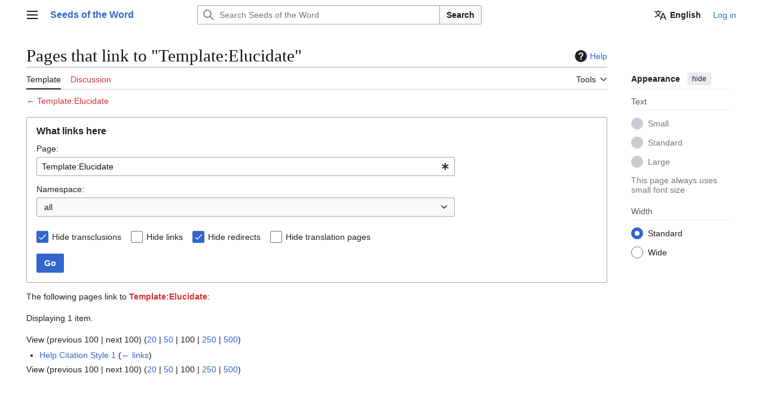

--- FILE ---
content_type: text/javascript; charset=UTF-8
request_url: https://en.seminaverbi.bibleget.io/w/index.php?title=MediaWiki:BibleGet.js&action=raw&ctype=text/javascript
body_size: 5030
content:
//avoid duplicate bibleQuote divs
let bibleQuoteCollection = [];
let domCheckInterval = [];
let ajaxCount = 0;
let BibleQuotesDomElements = [];
(function($,mw){
	$(document).ready(function(){
		if( $('.bibleQuoteRef').length > 0 ){
			console.log("There are " + $('.bibleQuoteRef').length + " bible quotes on this page");
			$('.bibleQuoteRef').each(function(){
				let $el = $(this);
				let version = $(this).attr('data-version');
				let ref = $(this).attr('data-ref');
				let inline = ($(this).attr('data-inline') == "true");
				console.log("data-ref = " + ref + " data-inline = " + inline);
				if(bibleQuoteCollection.includes(version+"/"+ref)){
					//we already have an instance of this bible quote, avoid creating new div
					//This will also save us an ajax call
					console.log('We seem to have already dealt with the same bible quote on this page: '+version+'/'+ref);
					//however since the ajax calls are asynchronous, we probably won't have the actual div at the bottom of the page yet
					//so let's look for it inside the mouseover event
					if(inline){
						$el.on('mouseenter', function(){
							let $bGetTIP = $("div[data-version='"+version+"'][data-ref='"+ref+"']");
							console.log('I found ' + $bGetTIP.length + ' div(s) at the bottom of the page with this bible quote');
							$bGetTIP.removeClass('hidden');
							let top = $el.offset().top;
							let left = $el.offset().left + $el.outerWidth() + 15;
							$bGetTIP.css({"top":top,"left":left});
							if($bGetTIP.hasClass('sticky') || $bGetTIP.is(':offscreen') ){
								console.log('This element would have been offscreen!');
								//how far off the bottom of the screen are we?
								let rect = $bGetTIP[0].getBoundingClientRect();
								let excessHeight = (rect.y + rect.height) - window.innerHeight;
								let excessWidth = (rect.x + rect.width) - window.innerWidth;
								//if this amount is less than the distance from the top of the screen,
								// then let's just move our div up by that much
								if(!$bGetTIP.hasClass('sticky')){
									if(excessWidth > 0 && excessWidth < rect.x){
										console.log('This element was off the right hand side of the screen');
										let newLeft;
										if($span.offset().left > rect.width){
											newLeft = $span.offset().left - rect.width;
										} else {
											newLeft = $span.offset().left - rect.width / 2; //center it on the span as a last resort!
										}
										$bGetTIP.css({"left":newLeft});
									}
									if(excessHeight > 0 && excessHeight < rect.y){
										console.log('This element was off the bottom of the screen');
										let newTop = top - excessHeight;
										$bGetTIP.css({"top":newTop});
									} else if (excessHeight > rect.y){
										$bGetTIP.addClass('sticky');
										$bGetTIP.append($('<div>',{class:'closeButton',text:'x'}));
										$bGetTIP.on('click','.closeButton',function(){
											$bGetTIP.addClass('hidden');
											$bGetTIP.css({"top":'',"left":''});
										});
										//distance of the top of the current window from the top of the document
										let newTop = (window.pageYOffset || (document.documentElement || document.body.parentNode || document.body).scrollTop) + 20;
										$bGetTIP.css({"top":newTop});
									}
								}
							}
						});
						
						/*
						$el.on('mousemove', function(){
							let top = $span.offset().top;
							let left = $span.offset().left + $span.outerWidth();
							$bGetTIP.css({"top":top,"left":left});
						});
						*/
						
						$el.on('mouseleave', function(){
							let $bGetTIP = $("div[data-version='"+version+"'][data-ref='"+ref+"']");
							//console.log('I found ' + $bGetTIP.length + ' div(s) at the bottom of the page with this bible quote');
							if(!$bGetTIP.hasClass('sticky') ){
								setTimeout(function(){ 
									$bGetTIP.addClass('hidden');
									$bGetTIP.css({"top":'',"left":''});
								},500);
							}
						});
					} else {
						//if it's not inline we do have to deal with it again
						$.ajax({
							method: 'POST',
							url: '../w/bgetHelper.php',
							data: {
								"version": version, 
								"ref": ref
							},
							success: function(data){
								if(data.hasOwnProperty('html')){
									$el.empty();
									$el.css({"background-color":"white"});
									$el.append(data.html);
									$el.append($('<p>',{"text": " — powered by BibleGet I/O","css":{"font-size":".9em","text-align":"right","font-style":"italic","font-weight":"bold","color":"gray"}}));
								}
							},
							error: function(jqXHR, textStatus, errorThrown){
								console.log("There was an error while trying to communicate with the BibleGet server:")
								console.log(errorThrown + ' ' + textStatus + ': ' + jqXHR.responseText);
							}
						}); //END ajax
					}
				} else {
					bibleQuoteCollection.push(version+"/"+ref);
					$.ajax({
						method: 'POST',
						url: '../w/bgetHelper.php',
						data: {
							"version": version, 
							"ref": ref
						},
						success: function(data){
							console.log("data returned from ajax request:");
							console.log(data);
							if(data.hasOwnProperty('html')){
								if(inline){
									let $bGetTIP = $('<div>', {
										"class": "bibleGetQuote",
										"data-version": version,
										"data-ref": ref,
										"html": data.html
									});
									$bGetTIP.append($('<p>',{"text": " — powered by BibleGet I/O","css":{"font-size":".9em","text-align":"right","font-style":"italic","font-weight":"bold","color":"gray"}}));
									
									//$('body').append($bGetTIP);
									BibleQuotesDomElements.push($bGetTIP);
									
									$el.on('mouseenter', function(){
										$bGetTIP.removeClass('hidden');
										let top = $el.offset().top;
										let left = $el.offset().left + $el.outerWidth() + 15;
										$bGetTIP.css({"top":top,"left":left});
										if($bGetTIP.hasClass('sticky') || $bGetTIP.is(':offscreen') ){
											//are we off the bottom or the right side of the screen, and how much?
											let rect = $bGetTIP[0].getBoundingClientRect();
											let excessHeight = (rect.y + rect.height) - window.innerHeight;
											let excessWidth = (rect.x + rect.width) - window.innerWidth;
											//if this amount is less than the distance from the top of the screen,
											// then let's just move our div up by that much
											if(!$bGetTIP.hasClass('sticky')){
												if(excessWidth > 0 && excessWidth < rect.x){
													console.log('This element was off the right hand side of the screen');
													let newLeft;
													if($span.offset().left > rect.width){
														newLeft = $span.offset().left - rect.width;
													} else {
														newLeft = $span.offset().left - rect.width / 2; //center it on the span as a last resort!
													}
													$bGetTIP.css({"left":newLeft});
												}
												if(excessHeight > 0 && excessHeight < rect.y){
													console.log('This element was off the bottom of the screen');
													let newTop = top - excessHeight;
													$bGetTIP.css({"top":newTop});
												} else if (excessHeight >= rect.y){
													$bGetTIP.addClass('sticky');
													$bGetTIP.append($('<div>',{class:'closeButton',text:'x'}));
													$bGetTIP.on('click','.closeButton',function(){
														$bGetTIP.addClass('hidden');
														$bGetTIP.css({"top":'',"left":''});
													});
													//distance of the top of the current window from the top of the document
													let newTop = (window.pageYOffset || (document.documentElement || document.body.parentNode || document.body).scrollTop) + 20;
													$bGetTIP.css({"top":newTop});
												}
											}
										}
									});
									
									/*
									$el.on('mousemove', function(){
										let top = $span.offset().top;
										let left = $span.offset().left + $span.outerWidth();
										$bGetTIP.css({"top":top,"left":left});
									});
									*/
									
									$el.on('mouseleave', function(){
										if(!$bGetTIP.hasClass('sticky') ){
											setTimeout(function(){ 
												$bGetTIP.addClass('hidden');
												$bGetTIP.css({"top":'',"left":''});
											},500);
										}
									});
								} else {
									$el.empty();
									$el.css({"background-color":"white"});
									$el.append(data.html);
									$el.append($('<p>',{"text": " — powered by BibleGet I/O","css":{"font-size":".9em","text-align":"right","font-style":"italic","font-weight":"bold","color":"gray"}}));
								}
							}
							//console.log("Injected Bible quote for ref = " + ref + " with value obtained from BibleGet service:");
						},
						error: function(jqXHR, textStatus, errorThrown){
							console.log("There was an error while trying to communicate with the BibleGet server:")
							console.log(errorThrown + ' ' + textStatus + ': ' + jqXHR.responseText);
						}
					}); //END ajax
				}
			}); //END for each
			
			$(document).ajaxStop(function(){
				console.log("ajaxStop has fired " + ++ajaxCount + " time(s)");
				
				//let's create a check for all elements before doing any further manipulation
				if(domCheckInterval.length === 0){
					//We have decided not to append anything to the document during the ajax calls
					//We have simply collected the elements to append in an array
					//So let's append them now...
					$('body').append(BibleQuotesDomElements);
					domCheckInterval.push(setInterval(onBGetDomElementsReady,100));
				}
			}); //END document ajaxStop
		}

	}); //END document ready

})(jQuery,mw);
let unicodeChrClass = /^([0-9])([A-Za-z\u00AA\u00B5\u00BA\u00C0-\u00D6\u00D8-\u00F6\u00F8-\u02C1\u02C6-\u02D1\u02E0-\u02E4\u02EC\u02EE\u0370-\u0374\u0376\u0377\u037A-\u037D\u037F\u0386\u0388-\u038A\u038C\u038E-\u03A1\u03A3-\u03F5\u03F7-\u0481\u048A-\u052F\u0531-\u0556\u0559\u0561-\u0587\u05D0-\u05EA\u05F0-\u05F2\u0620-\u064A\u066E\u066F\u0671-\u06D3\u06D5\u06E5\u06E6\u06EE\u06EF\u06FA-\u06FC\u06FF\u0710\u0712-\u072F\u074D-\u07A5\u07B1\u07CA-\u07EA\u07F4\u07F5\u07FA\u0800-\u0815\u081A\u0824\u0828\u0840-\u0858\u08A0-\u08B4\u0904-\u0939\u093D\u0950\u0958-\u0961\u0971-\u0980\u0985-\u098C\u098F\u0990\u0993-\u09A8\u09AA-\u09B0\u09B2\u09B6-\u09B9\u09BD\u09CE\u09DC\u09DD\u09DF-\u09E1\u09F0\u09F1\u0A05-\u0A0A\u0A0F\u0A10\u0A13-\u0A28\u0A2A-\u0A30\u0A32\u0A33\u0A35\u0A36\u0A38\u0A39\u0A59-\u0A5C\u0A5E\u0A72-\u0A74\u0A85-\u0A8D\u0A8F-\u0A91\u0A93-\u0AA8\u0AAA-\u0AB0\u0AB2\u0AB3\u0AB5-\u0AB9\u0ABD\u0AD0\u0AE0\u0AE1\u0AF9\u0B05-\u0B0C\u0B0F\u0B10\u0B13-\u0B28\u0B2A-\u0B30\u0B32\u0B33\u0B35-\u0B39\u0B3D\u0B5C\u0B5D\u0B5F-\u0B61\u0B71\u0B83\u0B85-\u0B8A\u0B8E-\u0B90\u0B92-\u0B95\u0B99\u0B9A\u0B9C\u0B9E\u0B9F\u0BA3\u0BA4\u0BA8-\u0BAA\u0BAE-\u0BB9\u0BD0\u0C05-\u0C0C\u0C0E-\u0C10\u0C12-\u0C28\u0C2A-\u0C39\u0C3D\u0C58-\u0C5A\u0C60\u0C61\u0C85-\u0C8C\u0C8E-\u0C90\u0C92-\u0CA8\u0CAA-\u0CB3\u0CB5-\u0CB9\u0CBD\u0CDE\u0CE0\u0CE1\u0CF1\u0CF2\u0D05-\u0D0C\u0D0E-\u0D10\u0D12-\u0D3A\u0D3D\u0D4E\u0D5F-\u0D61\u0D7A-\u0D7F\u0D85-\u0D96\u0D9A-\u0DB1\u0DB3-\u0DBB\u0DBD\u0DC0-\u0DC6\u0E01-\u0E30\u0E32\u0E33\u0E40-\u0E46\u0E81\u0E82\u0E84\u0E87\u0E88\u0E8A\u0E8D\u0E94-\u0E97\u0E99-\u0E9F\u0EA1-\u0EA3\u0EA5\u0EA7\u0EAA\u0EAB\u0EAD-\u0EB0\u0EB2\u0EB3\u0EBD\u0EC0-\u0EC4\u0EC6\u0EDC-\u0EDF\u0F00\u0F40-\u0F47\u0F49-\u0F6C\u0F88-\u0F8C\u1000-\u102A\u103F\u1050-\u1055\u105A-\u105D\u1061\u1065\u1066\u106E-\u1070\u1075-\u1081\u108E\u10A0-\u10C5\u10C7\u10CD\u10D0-\u10FA\u10FC-\u1248\u124A-\u124D\u1250-\u1256\u1258\u125A-\u125D\u1260-\u1288\u128A-\u128D\u1290-\u12B0\u12B2-\u12B5\u12B8-\u12BE\u12C0\u12C2-\u12C5\u12C8-\u12D6\u12D8-\u1310\u1312-\u1315\u1318-\u135A\u1380-\u138F\u13A0-\u13F5\u13F8-\u13FD\u1401-\u166C\u166F-\u167F\u1681-\u169A\u16A0-\u16EA\u16F1-\u16F8\u1700-\u170C\u170E-\u1711\u1720-\u1731\u1740-\u1751\u1760-\u176C\u176E-\u1770\u1780-\u17B3\u17D7\u17DC\u1820-\u1877\u1880-\u18A8\u18AA\u18B0-\u18F5\u1900-\u191E\u1950-\u196D\u1970-\u1974\u1980-\u19AB\u19B0-\u19C9\u1A00-\u1A16\u1A20-\u1A54\u1AA7\u1B05-\u1B33\u1B45-\u1B4B\u1B83-\u1BA0\u1BAE\u1BAF\u1BBA-\u1BE5\u1C00-\u1C23\u1C4D-\u1C4F\u1C5A-\u1C7D\u1CE9-\u1CEC\u1CEE-\u1CF1\u1CF5\u1CF6\u1D00-\u1DBF\u1E00-\u1F15\u1F18-\u1F1D\u1F20-\u1F45\u1F48-\u1F4D\u1F50-\u1F57\u1F59\u1F5B\u1F5D\u1F5F-\u1F7D\u1F80-\u1FB4\u1FB6-\u1FBC\u1FBE\u1FC2-\u1FC4\u1FC6-\u1FCC\u1FD0-\u1FD3\u1FD6-\u1FDB\u1FE0-\u1FEC\u1FF2-\u1FF4\u1FF6-\u1FFC\u2071\u207F\u2090-\u209C\u2102\u2107\u210A-\u2113\u2115\u2119-\u211D\u2124\u2126\u2128\u212A-\u212D\u212F-\u2139\u213C-\u213F\u2145-\u2149\u214E\u2183\u2184\u2C00-\u2C2E\u2C30-\u2C5E\u2C60-\u2CE4\u2CEB-\u2CEE\u2CF2\u2CF3\u2D00-\u2D25\u2D27\u2D2D\u2D30-\u2D67\u2D6F\u2D80-\u2D96\u2DA0-\u2DA6\u2DA8-\u2DAE\u2DB0-\u2DB6\u2DB8-\u2DBE\u2DC0-\u2DC6\u2DC8-\u2DCE\u2DD0-\u2DD6\u2DD8-\u2DDE\u2E2F\u3005\u3006\u3031-\u3035\u303B\u303C\u3041-\u3096\u309D-\u309F\u30A1-\u30FA\u30FC-\u30FF\u3105-\u312D\u3131-\u318E\u31A0-\u31BA\u31F0-\u31FF\u3400-\u4DB5\u4E00-\u9FD5\uA000-\uA48C\uA4D0-\uA4FD\uA500-\uA60C\uA610-\uA61F\uA62A\uA62B\uA640-\uA66E\uA67F-\uA69D\uA6A0-\uA6E5\uA717-\uA71F\uA722-\uA788\uA78B-\uA7AD\uA7B0-\uA7B7\uA7F7-\uA801\uA803-\uA805\uA807-\uA80A\uA80C-\uA822\uA840-\uA873\uA882-\uA8B3\uA8F2-\uA8F7\uA8FB\uA8FD\uA90A-\uA925\uA930-\uA946\uA960-\uA97C\uA984-\uA9B2\uA9CF\uA9E0-\uA9E4\uA9E6-\uA9EF\uA9FA-\uA9FE\uAA00-\uAA28\uAA40-\uAA42\uAA44-\uAA4B\uAA60-\uAA76\uAA7A\uAA7E-\uAAAF\uAAB1\uAAB5\uAAB6\uAAB9-\uAABD\uAAC0\uAAC2\uAADB-\uAADD\uAAE0-\uAAEA\uAAF2-\uAAF4\uAB01-\uAB06\uAB09-\uAB0E\uAB11-\uAB16\uAB20-\uAB26\uAB28-\uAB2E\uAB30-\uAB5A\uAB5C-\uAB65\uAB70-\uABE2\uAC00-\uD7A3\uD7B0-\uD7C6\uD7CB-\uD7FB\uF900-\uFA6D\uFA70-\uFAD9\uFB00-\uFB06\uFB13-\uFB17\uFB1D\uFB1F-\uFB28\uFB2A-\uFB36\uFB38-\uFB3C\uFB3E\uFB40\uFB41\uFB43\uFB44\uFB46-\uFBB1\uFBD3-\uFD3D\uFD50-\uFD8F\uFD92-\uFDC7\uFDF0-\uFDFB\uFE70-\uFE74\uFE76-\uFEFC\uFF21-\uFF3A\uFF41-\uFF5A\uFF66-\uFFBE\uFFC2-\uFFC7\uFFCA-\uFFCF\uFFD2-\uFFD7\uFFDA-\uFFDC].*)$/;
let checkDomElements = function(){
	let domElementsReady = true;
	let version,ref = null;
	for(let el of bibleQuoteCollection){
		let [version,ref] = el.split("/");
		if($("div[data-version='"+version+"'][data-ref='"+ref+"']").length === 0){
			console.log("expected dom element [data-version='"+version+"'][data-ref='"+ref+"'] does not exist yet...");
			return false;
		}
	}
	return domElementsReady;
};
let onBGetDomElementsReady = function(){
	if(checkDomElements() === true){
		console.log('All expected dom elements are now accounted for!');
		for(let interval of domCheckInterval){
			clearInterval(interval);
		}
		//However we still seem to be running into issues with being able to do calculations on elements
		//So let's maybe wait just a little bit before doing our calculations?
		setTimeout(doFurtherDomManipulation,300);
	}
};
let doFurtherDomManipulation = function(){
	jQuery('.bibleGetQuote').each(function(){
		console.log("Now manipulating contents of div [data-version='" + jQuery(this).attr('data-version') + "'] [data-ref='" + jQuery(this).attr('data-ref') + "']");
		
		jQuery(this).find('.versesParagraph .verseText').each(function(){
			jQuery(this).contents().first().filter(function(){ 
				return ( 
					this.nodeType === 1 && ( 
						jQuery(this).hasClass('pof') || jQuery(this).hasClass('po') || jQuery(this).hasClass('pol') || jQuery(this).hasClass('pos') || jQuery(this).hasClass('poif') || jQuery(this).hasClass('poi') || jQuery(this).hasClass('poil') 
					)
				) 
			}).css({"display":"inline-block","position":"relative","left":function(index){ return "-"+jQuery(this).parent('.verseText').prev('.verseNum').outerWidth(true)+"px"; } });    
			//HERE IS THE LOGIC:
			//IF the (first node) following a .verseText node is not a text node,
			//AND it IS an element node with class pof,poif,po,poi,poil...	  
	
			//THEN change the css display of that (first node) to "inline-block" and left position it removing the width of the span with the verse number 
			//TODO: shouldn't we do this any time it's the first node within a verseText node, since it follows a verseNum?
	
			jQuery(this).contents().first().filter(function(){
				return (
						this.nodeType === 1 && (
								( jQuery(this).hasClass('pof') || jQuery(this).hasClass('po') || jQuery(this).hasClass('pol') || jQuery(this).hasClass('pos') || jQuery(this).hasClass('poif') || jQuery(this).hasClass('poi') || jQuery(this).hasClass('poil') ) 
								&& jQuery(this).parent('.verseText').prevAll('.verseText').length > 0
								&& (
									(jQuery(this).parent('.verseText').prevAll('.verseText:first').contents().last()[0].nodeType === 1
									  && jQuery(this).parent('.verseText').prevAll('.verseText:first').contents().last().css('display') == 'inline-block'
									)
									||
									jQuery(this).parent('.verseText').prevAll('.verseText:first').contents().last()[0].nodeType === 3
								)
						)
				)
			}).parent('.verseText').prev('.verseNum').before('<br>'); 
			//HERE IS THE LOGIC:
			//IF the (first node) following a .verseText node is not a text node,
			//AND it IS an element node with class po	  
			//AND this is not the first .verseText node of a chapter
			//AND the last node of the previous .verseText node has css display:inline-block	
			//THEN add a newline before the preceding .verseNum node containing the verse number 
	
			//HERE INSTEAD WE REMOVE ANY EXTRA SPACES AT THE BEGINNING OF A VERSE...
			jQuery(this).html( jQuery(this).html().replace( /^\s/, '' ) );
					
		});	
		//Let's also make the poetic verses that have speaker tags line up a little better by removing a tad bit of the indent...
		jQuery(this).find(".pof,.po,.pol,.pos,.poif,.poi,.poil").filter(function(){ return jQuery(this).children('.speaker').length !== 0 })
		.css("left",function(i,current){
			return (parseInt(current) - 4 || -15 );
		}).css("position","relative");
	
		//AND HERE WE ADD A SPACE BETWEEN NUMBER AND REST OF BOOK NAME TO THOSE BIBLE BOOKS THAT HAVE AN INITIAL NUMBER
		jQuery(this).find('.bookChapter').each(function(){
			if( unicodeChrClass.test( jQuery(this).html() ) ){
				jQuery(this).html( jQuery(this).html().replace( unicodeChrClass, '$1 $2' ) );
			}
		});
		
		jQuery(this).addClass('ready hidden');
	});
};

jQuery.expr.filters.offscreen = function(el) {
  let rect = el.getBoundingClientRect();
  return ( rect.x < 0 || rect.y < 0 ||
          (rect.x + rect.width) > window.innerWidth ||
          (rect.y + rect.height) > window.innerHeight );
};